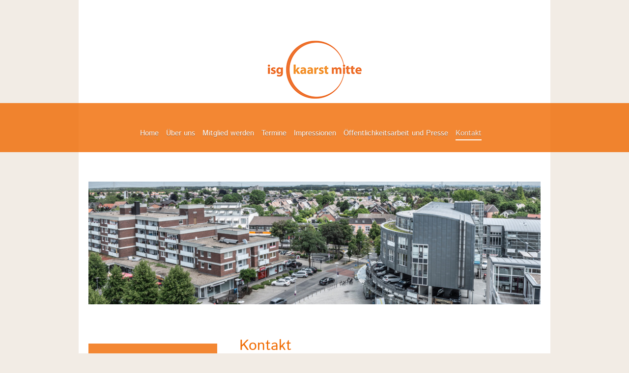

--- FILE ---
content_type: text/html; charset=UTF-8
request_url: https://www.isg-kaarst-mitte.de/kontakt/
body_size: 6555
content:
<!DOCTYPE html>
<html lang="de"  ><head prefix="og: http://ogp.me/ns# fb: http://ogp.me/ns/fb# business: http://ogp.me/ns/business#">
    <meta http-equiv="Content-Type" content="text/html; charset=utf-8"/>
    <meta name="generator" content="IONOS MyWebsite"/>
        
    <link rel="dns-prefetch" href="//cdn.website-start.de/"/>
    <link rel="dns-prefetch" href="//106.mod.mywebsite-editor.com"/>
    <link rel="dns-prefetch" href="https://106.sb.mywebsite-editor.com/"/>
    <link rel="shortcut icon" href="//cdn.website-start.de/favicon.ico"/>
        <title>ISG Kaarst-Mitte e.V., Kaarst - Kontakt</title>
    <style type="text/css">@media screen and (max-device-width: 1024px) {.diyw a.switchViewWeb {display: inline !important;}}</style>
    <style type="text/css">@media screen and (min-device-width: 1024px) {
            .mediumScreenDisabled { display:block }
            .smallScreenDisabled { display:block }
        }
        @media screen and (max-device-width: 1024px) { .mediumScreenDisabled { display:none } }
        @media screen and (max-device-width: 568px) { .smallScreenDisabled { display:none } }
                @media screen and (min-width: 1024px) {
            .mobilepreview .mediumScreenDisabled { display:block }
            .mobilepreview .smallScreenDisabled { display:block }
        }
        @media screen and (max-width: 1024px) { .mobilepreview .mediumScreenDisabled { display:none } }
        @media screen and (max-width: 568px) { .mobilepreview .smallScreenDisabled { display:none } }</style>
    <meta name="viewport" content="width=device-width, initial-scale=1, maximum-scale=1, minimal-ui"/>

<meta name="format-detection" content="telephone=no"/>
        <meta name="keywords" content="Kontakt"/>
            <meta name="description" content="ISG Kaarst Mitte e.V., Kaarst"/>
            <meta name="robots" content="index,follow"/>
        <link href="//cdn.website-start.de/templates/2114/style.css?1763478093678" rel="stylesheet" type="text/css"/>
    <link href="https://www.isg-kaarst-mitte.de/s/style/theming.css?1691754650" rel="stylesheet" type="text/css"/>
    <link href="//cdn.website-start.de/app/cdn/min/group/web.css?1763478093678" rel="stylesheet" type="text/css"/>
<link href="//cdn.website-start.de/app/cdn/min/moduleserver/css/de_DE/common,form,shoppingbasket?1763478093678" rel="stylesheet" type="text/css"/>
    <link href="//cdn.website-start.de/app/cdn/min/group/mobilenavigation.css?1763478093678" rel="stylesheet" type="text/css"/>
    <link href="https://106.sb.mywebsite-editor.com/app/logstate2-css.php?site=279712637&amp;t=1769567348" rel="stylesheet" type="text/css"/>

<script type="text/javascript">
    /* <![CDATA[ */
var stagingMode = '';
    /* ]]> */
</script>
<script src="https://106.sb.mywebsite-editor.com/app/logstate-js.php?site=279712637&amp;t=1769567348"></script>

    <link href="//cdn.website-start.de/templates/2114/print.css?1763478093678" rel="stylesheet" media="print" type="text/css"/>
    <script type="text/javascript">
    /* <![CDATA[ */
    var systemurl = 'https://106.sb.mywebsite-editor.com/';
    var webPath = '/';
    var proxyName = '';
    var webServerName = 'www.isg-kaarst-mitte.de';
    var sslServerUrl = 'https://www.isg-kaarst-mitte.de';
    var nonSslServerUrl = 'http://www.isg-kaarst-mitte.de';
    var webserverProtocol = 'http://';
    var nghScriptsUrlPrefix = '//106.mod.mywebsite-editor.com';
    var sessionNamespace = 'DIY_SB';
    var jimdoData = {
        cdnUrl:  '//cdn.website-start.de/',
        messages: {
            lightBox: {
    image : 'Bild',
    of: 'von'
}

        },
        isTrial: 0,
        pageId: 1253432    };
    var script_basisID = "279712637";

    diy = window.diy || {};
    diy.web = diy.web || {};

        diy.web.jsBaseUrl = "//cdn.website-start.de/s/build/";

    diy.context = diy.context || {};
    diy.context.type = diy.context.type || 'web';
    /* ]]> */
</script>

<script type="text/javascript" src="//cdn.website-start.de/app/cdn/min/group/web.js?1763478093678" crossorigin="anonymous"></script><script type="text/javascript" src="//cdn.website-start.de/s/build/web.bundle.js?1763478093678" crossorigin="anonymous"></script><script type="text/javascript" src="//cdn.website-start.de/app/cdn/min/group/mobilenavigation.js?1763478093678" crossorigin="anonymous"></script><script src="//cdn.website-start.de/app/cdn/min/moduleserver/js/de_DE/common,form,shoppingbasket?1763478093678"></script>
<script type="text/javascript" src="https://cdn.website-start.de/proxy/apps/static/resource/dependencies/"></script><script type="text/javascript">
                    if (typeof require !== 'undefined') {
                        require.config({
                            waitSeconds : 10,
                            baseUrl : 'https://cdn.website-start.de/proxy/apps/static/js/'
                        });
                    }
                </script><script type="text/javascript" src="//cdn.website-start.de/app/cdn/min/group/pfcsupport.js?1763478093678" crossorigin="anonymous"></script>    <meta property="og:type" content="business.business"/>
    <meta property="og:url" content="https://www.isg-kaarst-mitte.de/kontakt/"/>
    <meta property="og:title" content="ISG Kaarst-Mitte e.V., Kaarst - Kontakt"/>
            <meta property="og:description" content="ISG Kaarst Mitte e.V., Kaarst"/>
                <meta property="og:image" content="https://www.isg-kaarst-mitte.de/s/misc/logo.png?t=1766303695"/>
        <meta property="business:contact_data:country_name" content="Deutschland"/>
    <meta property="business:contact_data:street_address" content="Maubisstr. 29"/>
    <meta property="business:contact_data:locality" content="Kaarst"/>
    <meta property="business:contact_data:region" content="300"/>
    <meta property="business:contact_data:email" content="info@isg-kaarst-mitte.de"/>
    <meta property="business:contact_data:postal_code" content="41564"/>
    <meta property="business:contact_data:phone_number" content=" 02131 5230710"/>
    <meta property="business:contact_data:fax_number" content=" 02131 5230711"/>
    
</head>


<body class="body   cc-pagemode-default diyfeSidebarLeft diy-market-de_DE" data-pageid="1253432" id="page-1253432">
    
    <div class="diyw">
        <div class="diyweb">
	
<nav id="diyfeMobileNav" class="diyfeCA diyfeCA2" role="navigation">
    <a title="Navigation aufklappen/zuklappen">Navigation aufklappen/zuklappen</a>
    <ul class="mainNav1"><li class=" hasSubNavigation"><a data-page-id="1260543" href="https://www.isg-kaarst-mitte.de/" class=" level_1"><span>Home</span></a></li><li class=" hasSubNavigation"><a data-page-id="1253994" href="https://www.isg-kaarst-mitte.de/über-uns/" class=" level_1"><span>Über uns</span></a><span class="diyfeDropDownSubOpener">&nbsp;</span><div class="diyfeDropDownSubList diyfeCA diyfeCA3"><ul class="mainNav2"><li class=" hasSubNavigation"><a data-page-id="1254009" href="https://www.isg-kaarst-mitte.de/über-uns/unsere-mitglieder/" class=" level_2"><span>Unsere Mitglieder</span></a></li><li class=" hasSubNavigation"><a data-page-id="1254003" href="https://www.isg-kaarst-mitte.de/über-uns/unser-gebiet/" class=" level_2"><span>Unser Gebiet</span></a></li><li class=" hasSubNavigation"><a data-page-id="1253999" href="https://www.isg-kaarst-mitte.de/über-uns/unser-vorstand/" class=" level_2"><span>Unser Vorstand</span></a></li></ul></div></li><li class=" hasSubNavigation"><a data-page-id="1253995" href="https://www.isg-kaarst-mitte.de/mitglied-werden/" class=" level_1"><span>Mitglied werden</span></a></li><li class=" hasSubNavigation"><a data-page-id="1253433" href="https://www.isg-kaarst-mitte.de/termine/" class=" level_1"><span>Termine</span></a></li><li class=" hasSubNavigation"><a data-page-id="1254010" href="https://www.isg-kaarst-mitte.de/impressionen/" class=" level_1"><span>Impressionen</span></a></li><li class=" hasSubNavigation"><a data-page-id="1294137" href="https://www.isg-kaarst-mitte.de/öffentlichkeitsarbeit-und-presse/" class=" level_1"><span>Öffentlichkeitsarbeit und Presse</span></a></li><li class="current hasSubNavigation"><a data-page-id="1253432" href="https://www.isg-kaarst-mitte.de/kontakt/" class="current level_1"><span>Kontakt</span></a><div class="diyfeDropDownSubList diyfeCA diyfeCA3"><ul class="mainNav2"></ul></div></li></ul></nav>
	<div class="diywebLiveArea">
				<div class="diyfeGE">
					<div class="diywebGutter">
			<div id="diywebAppContainer1st"></div>
					<div class="diywebLogo">
						
    <style type="text/css" media="all">
        /* <![CDATA[ */
                .diyw #website-logo {
            text-align: center !important;
                        padding: 33px 0;
                    }
        
                /* ]]> */
    </style>

    <div id="website-logo">
            <a href="https://www.isg-kaarst-mitte.de/"><img class="website-logo-image" width="200" src="https://www.isg-kaarst-mitte.de/s/misc/logo.png?t=1766303698" alt=""/></a>

            
            </div>


					</div>	
					</div>
				</div>
		</div>
	<div class="diywebNav diywebNavMain diywebNav1 diywebNavHorizontal">
		<div class="diywebLiveArea">
			<div class="diywebMainGutter">
				<div class="diyfeGE diyfeCA diyfeCA2">
					<div class="diywebGutter">
						<div class="webnavigation"><ul id="mainNav1" class="mainNav1"><li class="navTopItemGroup_1"><a data-page-id="1260543" href="https://www.isg-kaarst-mitte.de/" class="level_1"><span>Home</span></a></li><li class="navTopItemGroup_2"><a data-page-id="1253994" href="https://www.isg-kaarst-mitte.de/über-uns/" class="level_1"><span>Über uns</span></a></li><li class="navTopItemGroup_3"><a data-page-id="1253995" href="https://www.isg-kaarst-mitte.de/mitglied-werden/" class="level_1"><span>Mitglied werden</span></a></li><li class="navTopItemGroup_4"><a data-page-id="1253433" href="https://www.isg-kaarst-mitte.de/termine/" class="level_1"><span>Termine</span></a></li><li class="navTopItemGroup_5"><a data-page-id="1254010" href="https://www.isg-kaarst-mitte.de/impressionen/" class="level_1"><span>Impressionen</span></a></li><li class="navTopItemGroup_6"><a data-page-id="1294137" href="https://www.isg-kaarst-mitte.de/öffentlichkeitsarbeit-und-presse/" class="level_1"><span>Öffentlichkeitsarbeit und Presse</span></a></li><li class="navTopItemGroup_7"><a data-page-id="1253432" href="https://www.isg-kaarst-mitte.de/kontakt/" class="current level_1"><span>Kontakt</span></a></li></ul></div>
					</div>
				</div>
			</div>
		</div>
	</div>
	<div class="diywebEmotionHeader">
		<div class="diywebLiveArea">
			<div class="diywebMainGutter">
				<div class="diyfeGE">
					<div class="diywebGutter">
						
<style type="text/css" media="all">
.diyw div#emotion-header {
        max-width: 920px;
        max-height: 250px;
                background: #cccccc;
    }

.diyw div#emotion-header-title-bg {
    left: 0%;
    top: 20%;
    width: 100%;
    height: 14%;

    background-color: #FFFFFF;
    opacity: 0.50;
    filter: alpha(opacity = 50);
    display: none;}

.diyw div#emotion-header strong#emotion-header-title {
    left: 20%;
    top: 20%;
    color: #000000;
    display: none;    font: normal normal 24px/120% Helvetica, 'Helvetica Neue', 'Trebuchet MS', sans-serif;
}

.diyw div#emotion-no-bg-container{
    max-height: 250px;
}

.diyw div#emotion-no-bg-container .emotion-no-bg-height {
    margin-top: 27.17%;
}
</style>
<div id="emotion-header" data-action="loadView" data-params="active" data-imagescount="10">
            <img src="https://www.isg-kaarst-mitte.de/s/img/emotionheader.jpg?1676021288.920px.250px" id="emotion-header-img" alt=""/>
            
        <div id="ehSlideshowPlaceholder">
            <div id="ehSlideShow">
                <div class="slide-container">
                                        <div style="background-color: #cccccc">
                            <img src="https://www.isg-kaarst-mitte.de/s/img/emotionheader.jpg?1676021288.920px.250px" alt=""/>
                        </div>
                                    </div>
            </div>
        </div>


        <script type="text/javascript">
        //<![CDATA[
                diy.module.emotionHeader.slideShow.init({ slides: [{"url":"https:\/\/www.isg-kaarst-mitte.de\/s\/img\/emotionheader.jpg?1676021288.920px.250px","image_alt":"","bgColor":"#cccccc"},{"url":"https:\/\/www.isg-kaarst-mitte.de\/s\/img\/emotionheader_1.jpg?1676021288.920px.250px","image_alt":"","bgColor":"#cccccc"},{"url":"https:\/\/www.isg-kaarst-mitte.de\/s\/img\/emotionheader_2.jpg?1676021288.920px.250px","image_alt":"","bgColor":"#cccccc"},{"url":"https:\/\/www.isg-kaarst-mitte.de\/s\/img\/emotionheader_3.jpg?1676021288.920px.250px","image_alt":"","bgColor":"#cccccc"},{"url":"https:\/\/www.isg-kaarst-mitte.de\/s\/img\/emotionheader_4.jpg?1676021288.920px.250px","image_alt":"","bgColor":"#cccccc"},{"url":"https:\/\/www.isg-kaarst-mitte.de\/s\/img\/emotionheader_5.jpg?1676021288.920px.250px","image_alt":"","bgColor":"#cccccc"},{"url":"https:\/\/www.isg-kaarst-mitte.de\/s\/img\/emotionheader_6.jpg?1676021288.920px.250px","image_alt":"","bgColor":"#cccccc"},{"url":"https:\/\/www.isg-kaarst-mitte.de\/s\/img\/emotionheader_7.jpg?1676021288.920px.250px","image_alt":"","bgColor":"#cccccc"},{"url":"https:\/\/www.isg-kaarst-mitte.de\/s\/img\/emotionheader_8.jpg?1676021288.920px.250px","image_alt":"","bgColor":"#cccccc"},{"url":"https:\/\/www.isg-kaarst-mitte.de\/s\/img\/emotionheader_9.jpg?1676021288.920px.250px","image_alt":"","bgColor":"#cccccc"}] });
        //]]>
        </script>

    
    
    
    
    
    <script type="text/javascript">
    //<![CDATA[
    (function ($) {
        function enableSvgTitle() {
                        var titleSvg = $('svg#emotion-header-title-svg'),
                titleHtml = $('#emotion-header-title'),
                emoWidthAbs = 920,
                emoHeightAbs = 250,
                offsetParent,
                titlePosition,
                svgBoxWidth,
                svgBoxHeight;

                        if (titleSvg.length && titleHtml.length) {
                offsetParent = titleHtml.offsetParent();
                titlePosition = titleHtml.position();
                svgBoxWidth = titleHtml.width();
                svgBoxHeight = titleHtml.height();

                                titleSvg.get(0).setAttribute('viewBox', '0 0 ' + svgBoxWidth + ' ' + svgBoxHeight);
                titleSvg.css({
                   left: Math.roundTo(100 * titlePosition.left / offsetParent.width(), 3) + '%',
                   top: Math.roundTo(100 * titlePosition.top / offsetParent.height(), 3) + '%',
                   width: Math.roundTo(100 * svgBoxWidth / emoWidthAbs, 3) + '%',
                   height: Math.roundTo(100 * svgBoxHeight / emoHeightAbs, 3) + '%'
                });

                titleHtml.css('visibility','hidden');
                titleSvg.css('visibility','visible');
            }
        }

        
            var posFunc = function($, overrideSize) {
                var elems = [], containerWidth, containerHeight;
                                    elems.push({
                        selector: '#emotion-header-title',
                        overrideSize: true,
                        horPos: 26.22,
                        vertPos: 23.39                    });
                    lastTitleWidth = $('#emotion-header-title').width();
                                                elems.push({
                    selector: '#emotion-header-title-bg',
                    horPos: 0,
                    vertPos: 23.26                });
                                
                containerWidth = parseInt('920');
                containerHeight = parseInt('250');

                for (var i = 0; i < elems.length; ++i) {
                    var el = elems[i],
                        $el = $(el.selector),
                        pos = {
                            left: el.horPos,
                            top: el.vertPos
                        };
                    if (!$el.length) continue;
                    var anchorPos = $el.anchorPosition();
                    anchorPos.$container = $('#emotion-header');

                    if (overrideSize === true || el.overrideSize === true) {
                        anchorPos.setContainerSize(containerWidth, containerHeight);
                    } else {
                        anchorPos.setContainerSize(null, null);
                    }

                    var pxPos = anchorPos.fromAnchorPosition(pos),
                        pcPos = anchorPos.toPercentPosition(pxPos);

                    var elPos = {};
                    if (!isNaN(parseFloat(pcPos.top)) && isFinite(pcPos.top)) {
                        elPos.top = pcPos.top + '%';
                    }
                    if (!isNaN(parseFloat(pcPos.left)) && isFinite(pcPos.left)) {
                        elPos.left = pcPos.left + '%';
                    }
                    $el.css(elPos);
                }

                // switch to svg title
                enableSvgTitle();
            };

                        var $emotionImg = jQuery('#emotion-header-img');
            if ($emotionImg.length > 0) {
                // first position the element based on stored size
                posFunc(jQuery, true);

                // trigger reposition using the real size when the element is loaded
                var ehLoadEvTriggered = false;
                $emotionImg.one('load', function(){
                    posFunc(jQuery);
                    ehLoadEvTriggered = true;
                                        diy.module.emotionHeader.slideShow.start();
                                    }).each(function() {
                                        if(this.complete || typeof this.complete === 'undefined') {
                        jQuery(this).load();
                    }
                });

                                noLoadTriggeredTimeoutId = setTimeout(function() {
                    if (!ehLoadEvTriggered) {
                        posFunc(jQuery);
                    }
                    window.clearTimeout(noLoadTriggeredTimeoutId)
                }, 5000);//after 5 seconds
            } else {
                jQuery(function(){
                    posFunc(jQuery);
                });
            }

                        if (jQuery.isBrowser && jQuery.isBrowser.ie8) {
                var longTitleRepositionCalls = 0;
                longTitleRepositionInterval = setInterval(function() {
                    if (lastTitleWidth > 0 && lastTitleWidth != jQuery('#emotion-header-title').width()) {
                        posFunc(jQuery);
                    }
                    longTitleRepositionCalls++;
                    // try this for 5 seconds
                    if (longTitleRepositionCalls === 5) {
                        window.clearInterval(longTitleRepositionInterval);
                    }
                }, 1000);//each 1 second
            }

            }(jQuery));
    //]]>
    </script>

    </div>

					</div>
				</div>
			</div>
		</div>
	</div>
	<div class="diywebContent">
		<div class="diywebLiveArea">
			<div class="diywebMainGutter">
				<div class="diyfeGridGroup diyfeCA diyfeCA1">
					<div class="diywebMain diyfeGE">
						<div class="diywebGutter">
							
        <div id="content_area">
        	<div id="content_start"></div>
        	
        
        <div id="matrix_1728686" class="sortable-matrix" data-matrixId="1728686"><div class="n module-type-header diyfeLiveArea "> <h1><span class="diyfeDecoration">Kontakt</span></h1> </div><div class="n module-type-spacer diyfeLiveArea "> <div class="the-spacer id15644252" style="height: 30px;">
</div>
 </div><div class="n module-type-text diyfeLiveArea "> <p><span style="color: rgb(0, 0, 0);">ISG Kaarst-Mitte e.V.</span></p>
<p><span style="color: rgb(0, 0, 0);">c/o Sonja Floethe-Emons</span></p>
<p><span style="color: rgb(0, 0, 0);">Die Kommode</span></p>
<p><span style="color: rgb(0, 0, 0);">Am Maubishof 8</span></p>
<p><span style="color: rgb(0, 0, 0);">41564 Kaarst</span></p>
<p> </p>
<p><span style="color: rgb(0, 0, 0);"><strong>Kontakt:</strong></span></p>
<p><span style="color: rgb(0, 0, 0);">E-Mail: info@isg-kaarst-mitte.de</span></p> </div><div class="n module-type-spacer diyfeLiveArea "> <div class="the-spacer id15644310" style="height: 30px;">
</div>
 </div><div class="n module-type-text diyfeLiveArea "> <p><span style="color:#000000;"><strong>Haben Sie Fragen, Wünsche oder Anregungen?</strong></span></p>
<p><span style="color:#000000;">Bitte nehmen Sie Kontakt mit uns auf, wir helfen Ihnen gerne weiter!</span></p> </div><div class="n module-type-remoteModule-form diyfeLiveArea ">             <div id="modul_15620603_content"><div id="NGH15620603__main">
<div class="form-success">
    <div class="h1">
        Ihre Formularnachricht wurde erfolgreich versendet.    </div>
    <div class="form-success-text">
        Sie haben folgende Daten eingegeben:    </div>
    <br/>
    <div class="form-success-content">

    </div>
</div>

<div class="form-headline">
    <strong></strong>
    <br/><br/>
</div>

<div class="form-errors">
    <div class="form-errors-title">
        Bitte korrigieren Sie Ihre Eingaben in den folgenden Feldern:    </div>
    <ul> </ul>
</div>

<div class="form-error-send error">
    <div class="form-errors-title">
        Beim Versenden des Formulars ist ein Fehler aufgetreten. Bitte versuchen Sie es später noch einmal.    </div>
</div>

<form class="nform" data-form-id="15620603">

    <div class="form-item-zone form-item-zone-text">

        <div class="form-item form-item-first form-item-text ">
            <label for="mod-form-15620603-text-2083206">
                <span>Unternehmen/Firma/Geschäft</span> *            </label>
            <input class="single" data-field-required="true" data-field-id="2083206" type="text" id="mod-form-15620603-text-2083206" name="mod-form-15620603-text-2083206"/>
        </div>
    
        <div class="form-item form-item-text ">
            <label for="mod-form-15620603-text-2083207">
                <span>Ansprechpartner:</span> *            </label>
            <input class="single" data-field-required="true" data-field-id="2083207" type="text" id="mod-form-15620603-text-2083207" name="mod-form-15620603-text-2083207"/>
        </div>
    
        <div class="form-item form-item-text ">
            <label for="mod-form-15620603-text-2083209">
                <span>E-Mail-Adresse:</span> *            </label>
            <input class="single" data-field-email="true" data-field-required="true" data-field-id="2083209" type="text" id="mod-form-15620603-text-2083209" name="mod-form-15620603-text-2083209"/>
        </div>
    
        <div class="form-item form-item-text ">
            <label for="mod-form-15620603-text-2083210">
                <span>Telefon:</span> *            </label>
            <input class="single" data-field-required="true" data-field-id="2083210" type="text" id="mod-form-15620603-text-2083210" name="mod-form-15620603-text-2083210"/>
        </div>
    </div><div class="form-item-zone form-item-zone-checkbox">
</div><div class="form-item-zone form-item-zone-textarea">

        <div class="form-item form-item-first form-item-textarea ">
            <label for="mod-form-15620603-textarea-2083214">
                <span>Nachricht:</span> *            </label>
            <textarea data-field-required="true" data-field-id="2083214" id="mod-form-15620603-textarea-2083214" name="mod-form-15620603-textarea-2083214"></textarea>
        </div>
    </div>
                        <label><strong>Captcha (Spam-Schutz-Code):  *</strong></label>
            <div id="cap-container-874d78eb67f45ff045cbdd638539eb1e">
            </div>

            <script>
                jQuery(function() {
                    window.diy.ux.Cap2.create(jQuery('#cap-container-874d78eb67f45ff045cbdd638539eb1e'), '874d78eb67f45ff045cbdd638539eb1e');
                });
            </script>
                <br/>

    
    
    
        
        <p class="note">
        <strong class="alert">Hinweis</strong>:
        Felder, die mit <em>*</em> bezeichnet sind, sind Pflichtfelder.</p>
        
    
    <input type="submit" name="mod-form-submit" value="Formular senden"/>
    </form>
</div>
</div><script>/* <![CDATA[ */var __NGHModuleInstanceData15620603 = __NGHModuleInstanceData15620603 || {};__NGHModuleInstanceData15620603.server = 'http://106.mod.mywebsite-editor.com';__NGHModuleInstanceData15620603.data_web = {};var m = mm[15620603] = new Form(15620603,129899,'form');if (m.initView_main != null) m.initView_main();/* ]]> */</script>
         </div><div class="n module-type-spacer diyfeLiveArea "> <div class="the-spacer id15919924" style="height: 30px;">
</div>
 </div></div>
        
        
        </div>
						</div>
					</div>
					<div class="diywebSecondary diyfeGE diyfeCA diyfeCA3">
						<div class="diywebNav diywebNav23 diywebHideOnSmall">
							<div class="diyfeGE">
								<div class="diywebGutter">
									<div class="webnavigation"></div>
								</div>
							</div>
						</div>
						<div class="diywebSidebar">
							<div class="diyfeGE">
								<div class="diywebGutter">
									<div id="matrix_1728684" class="sortable-matrix" data-matrixId="1728684"><div class="n module-type-header diyfeLiveArea "> <h2><span class="diyfeDecoration">Mitglied werden</span></h2> </div><div class="n module-type-text diyfeLiveArea "> <p><span style="color: rgb(255, 255, 255);">Wir würden uns freuen, Sie bei der ISG Kaarst-Mitte e.V. als neues Mitglied begrüßen zu dürfen! Füllen Sie bitte unser</span> <a href="https://www.isg-kaarst-mitte.de/mitglied-werden/" target="_self"><span style="color: rgb(0, 0, 0);">Formular</span></a> <span style="color: rgb(255, 255, 255);">vollständig aus</span></p> </div><div class="n module-type-spacer diyfeLiveArea "> <div class="the-spacer id15662092" style="height: 30px;">
</div>
 </div><div class="n module-type-header diyfeLiveArea "> <h2><span class="diyfeDecoration">Kontakt</span></h2> </div><div class="n module-type-text diyfeLiveArea "> <p><span style="color:#ffffff;">Haben Sie Fragen, Wünsche oder Anregungen? Bitte nehmen Sie</span> <a href="https://www.isg-kaarst-mitte.de/kontakt/" target="_self"><span style="color:#000000;">Kontakt</span></a>
<span style="color:#ffffff;">mit uns auf, wir helfen Ihnen gerne weiter!</span></p> </div></div>
								</div>
							</div>
						</div>
					</div>
				</div>
			</div>
		</div>
	</div>
	<div class="diywebFooter">
		<div class="diywebLiveArea">
			<div class="diywebMainGutter">
				<div class="diyfeGE diywebPull diyfeCA diyfeCA4">
					<div class="diywebGutter">
						<div id="contentfooter">
    <div class="leftrow">
                        <a rel="nofollow" href="javascript:window.print();">
                    <img class="inline" height="14" width="18" src="//cdn.website-start.de/s/img/cc/printer.gif" alt=""/>
                    Druckversion                </a> <span class="footer-separator">|</span>
                <a href="https://www.isg-kaarst-mitte.de/sitemap/">Sitemap</a>
                        <br/> © ISG Kaarst-Mitte e.V. <a href="https://www.isg-kaarst-mitte.de/kontakt/impressum/">Impressum</a> <a href="https://www.isg-kaarst-mitte.de/kontakt/datenschutz/">Datenschutz</a>
            </div>
    <script type="text/javascript">
        window.diy.ux.Captcha.locales = {
            generateNewCode: 'Neuen Code generieren',
            enterCode: 'Bitte geben Sie den Code ein'
        };
        window.diy.ux.Cap2.locales = {
            generateNewCode: 'Neuen Code generieren',
            enterCode: 'Bitte geben Sie den Code ein'
        };
    </script>
    <div class="rightrow">
                    <span class="loggedout">
                <a rel="nofollow" id="login" href="https://login.1and1-editor.com/279712637/www.isg-kaarst-mitte.de/de?pageId=1253432">
                    Login                </a>
            </span>
                <p><a class="diyw switchViewWeb" href="javascript:switchView('desktop');">Webansicht</a><a class="diyw switchViewMobile" href="javascript:switchView('mobile');">Mobile-Ansicht</a></p>
                <span class="loggedin">
            <a rel="nofollow" id="logout" href="https://106.sb.mywebsite-editor.com/app/cms/logout.php">Logout</a> <span class="footer-separator">|</span>
            <a rel="nofollow" id="edit" href="https://106.sb.mywebsite-editor.com/app/279712637/1253432/">Seite bearbeiten</a>
        </span>
    </div>
</div>
            <div id="loginbox" class="hidden">
                <script type="text/javascript">
                    /* <![CDATA[ */
                    function forgotpw_popup() {
                        var url = 'https://passwort.1und1.de/xml/request/RequestStart';
                        fenster = window.open(url, "fenster1", "width=600,height=400,status=yes,scrollbars=yes,resizable=yes");
                        // IE8 doesn't return the window reference instantly or at all.
                        // It may appear the call failed and fenster is null
                        if (fenster && fenster.focus) {
                            fenster.focus();
                        }
                    }
                    /* ]]> */
                </script>
                                <img class="logo" src="//cdn.website-start.de/s/img/logo.gif" alt="IONOS" title="IONOS"/>

                <div id="loginboxOuter"></div>
            </div>
        

					</div>
				</div>
			</div>
		</div>
	</div>
</div>    </div>

    
    </body>


<!-- rendered at Sun, 21 Dec 2025 08:54:58 +0100 -->
</html>


--- FILE ---
content_type: text/css
request_url: https://cdn.website-start.de/templates/2114/print.css?1763478093678
body_size: 443
content:
@media print {

	@page {
		size: A4;
		margin: 0.5cm;
	}

	* {
		max-width: 21cm !important;
		page-break-after: avoid !important;
		color: #000000 !important;
		box-shadow: none !important;
		border: transparent !important;
	}

	body {
		margin: auto
	}

	.diywebFooter {
		display: none;
	}

	*:before,
	*:after {
		content: none !important;
		display: none !important;
	}

	.diyw svg text, .diyw svg text [style] {
		fill: #000;
		stroke: #fff;
		stroke-width: 1px;
	}

	#emotion-header img, .diyw #emotion-header img {
		position: static !important;
		-webkit-transform: translateZ(1px);
		transform: translateZ(1px);
	}

	.slide-container, .diyw .slide-container {
		position: static !important;
	}

	/* each element but graphical may have a white background -> turning it simply white raises the readability */
	*:not(svg), .diyw *:not(svg) {
		background: none repeat scroll 0 0 #FFFFFF !important;
	}
}